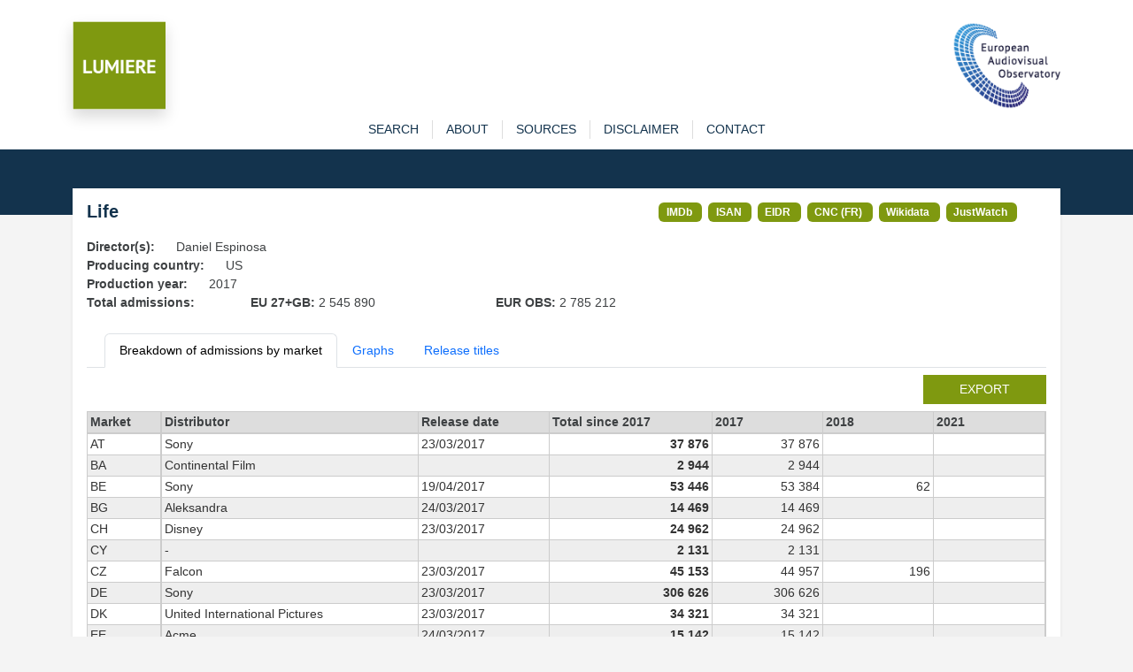

--- FILE ---
content_type: text/html; charset=utf-8
request_url: https://lumiere.obs.coe.int/movie/72604/
body_size: 5621
content:
<!DOCTYPE html>
<html lang="en">
    <head>
        <meta charset="UTF-8" />
        <link rel="icon" type="image/svg+xml" href="/static/favicon.ico" />
        <meta
            name="viewport"
            content="width=device-width, initial-scale=1, shrink-to-fit=no"
        />
        
<meta name="description" content="Admissions in European cinemas since 1996" />
<title>LUMIERE | Life  (2017) </title>

        <link
            href="https://cdn.jsdelivr.net/npm/bootstrap@5.3.8/dist/css/bootstrap.min.css"
            rel="stylesheet"
            integrity="sha384-sRIl4kxILFvY47J16cr9ZwB07vP4J8+LH7qKQnuqkuIAvNWLzeN8tE5YBujZqJLB"
            crossorigin="anonymous"
        />
        <link rel="stylesheet" href="/static/lumiere.css" />
    </head>

    <body>
        <header class="bg_white pt-4">
            <div class="container pt10">
                <div class="row">
                    <div class="col pt10">
                        <div class="float-left">
                            <a href="/"
                                ><img
                                    src="/static/LUMIERE.png"
                                    style="max-height: 100px"
                                    class="shadow img-fluid"
                            /></a>
                        </div>
                    </div>
                    <div class="col pt10">
                        <div class="float-end">
                            <a href="https://www.obs.coe.int" target="_new"
                                ><img
                                    src="/static/index.png"
                                    style="max-height: 100px"
                                    class="img-fluid"
                            /></a>
                        </div>
                    </div>
                </div>
            </div>
        </header>

        

<div id="content">
    <div id="navigation" class="bg-white">
    <div class="container">
        <nav
            role="navigation"
            class="navbar navbar-expand-lg navbar-light bg-wlight py-0"
        >
            <div id="menuTop" class="collapse navbar-collapse">
                <ul id="menu" class="navbar-nav mx-auto">
                    <li class="nav-item">
                        <a 
                            href="/search" 
                            class="nav-link "
                            role="button">search</a>
                    </li>
                    <li class="nav-item">
                        <a  href="/about" 
                            class="nav-link "
                            role="button">about</a>
                    </li>
                    <li class="nav-item">
                        <a  href="/sources" 
                            class="nav-link "
                            role="button">sources</a>
                    </li>
                    <li class="nav-item">
                        <a  href="/disclaimer" 
                            class="nav-link "
                            role="button">disclaimer</a>
                    </li>
                    <li class="nav-item">
                        <a
                            href="https://www.obs.coe.int/en/web/observatoire/contact-lumiere"
                            target="new_"
                            class="nav-link"
                            >contact</a
                        >
                    </li>
                </ul>
            </div>
        </nav>
    </div>
</div>

    <section id="banner">

    </section>

    <section id="main-content" class="pb-3">
        <div id="sub-content" class="container">
            <div class="shadow-sm p-3 mb-2 bg-white">
                <div class="row">
                    <div class="col col-md-7">
                        <h1>Life</h1>
                    </div>
                    <div class="col col-md">
                        
                        <span class="badge badge-link">
                            <a href="https://www.imdb.com/title/tt5442430/" target="_new">IMDb</a>
                        </span>
                        
                        <span class="badge badge-link">
                            <a href="https://web.isan.org/public/en/isan/0000-0004-62CB-0000-H-0000-0000-N" target="_new">ISAN</a>
                        </span>
                        
                        <span class="badge badge-link">
                            <a href="https://ui.eidr.org/view/content?id=10.5240/7450-F46F-4999-694F-E7D3-9" target="_new">EIDR</a>
                        </span>
                        
                        <span class="badge badge-link">
                            <a href="https://www.cnc.fr/professionnels/visas-et-classification/146148" target="_new">CNC (FR)</a>
                        </span>
                        
                        <span class="badge badge-link">
                            <a href="https://www.wikidata.org/wiki/Q26465665" target="_new">Wikidata</a>
                        </span>
                        
                        <span class="badge badge-link">
                            <a href="https://www.justwatch.com/us/movie/life-2017" target="_new">JustWatch</a>
                        </span>
                        
                    </div>
                </div>

                
                <div class="row">
                    <div class="col col-md-auto"><strong>Director(s): </strong></div>
                    <div class="col">Daniel Espinosa</div>
                </div>
                
                <div class="row">
                    <div class="col col-md-auto"><strong>Producing country: </strong></div>
                    <div class="col">US</div>
                </div>
                <div class="row">
                    <div class="col col-md-auto"><strong>Production year: </strong></div>
                    <div class="col">2017</div>
                </div>
                
                <div class="row">
                    <div class="col col-md-2"><strong>Total admissions:</strong></div>
                    <div class="col col-md-3"><strong>EU 27+GB: </strong>2 545 890
    </div>
                    <div class="col col-md-3"><strong>EUR OBS: </strong>2 785 212
    </div>
                </div>
                

                <ul class="nav nav-tabs mb-2 mt-4">
                    <li class="nav-item">
                        <a href="#" class="nav-link active" id="admissions-tab" data-bs-toggle="tab" data-bs-target="#admissions" type="button" role="tab" aria-controls="admissions" aria-selected="true">
                            Breakdown of admissions by market</a>
                    </li>
                    
                    <li class="nav-item">
                        <a href="#" class="nav-link" id="graphs-tab" data-bs-toggle="tab" data-bs-target="#graphs" type="button" role="tab" aria-controls="graphs" aria-selected="true">
                            Graphs</a>
                    </li>
                    
                    <li class="nav-item">
                        <a href="#" class="nav-link" id="titles-tab" data-bs-toggle="tab" data-bs-target="#titles" type="button" role="tab" aria-controls="links" aria-selected="true">
                            Release titles</a>
                    </li>
                </ul>

                <div class="tab-content">
                    <div class="tab-pane active" id="admissions" role="tabpanel" aria-labelledby="admissions-tab" tabindex="0">

                        
                        <div class="row mb-2">
                            <div class="col"><a href="/movie/72604/export" class="btn btn-sm lum btn-lumiere  float-end">export</a></div>
                        </div>
                        <div class="scrolltable-outer">
                            <table class="scrolltable">
                                <thead>
                                    <tr>
                                        <th class="sticky">Market</th>
                                        <th>Distributor</th>
                                        <th class="nowrap">Release date</th>
                                        <th class="nowrap">Total since 2017</th>
                                        
                                        <th>2017</th>
                                        
                                        <th>2018</th>
                                        
                                        <th>2021</th>
                                        
                                    </tr>
                                </thead>
                                <tbody>
                                    
                                    <tr>
                                        <td class="sticky">AT</td>
                                        <td class="nowrap">Sony</td>
                                        <td class="nowrap">23/03/2017</td>
                                        <td class="nowrap fw-bold nb">37 876
    </td>
                                        
                                        <td class="nowrap nb">37 876
    </td>
                                        
                                        <td class="nowrap nb"></td>
                                        
                                        <td class="nowrap nb"></td>
                                        
                                    </tr>
                                    
                                    <tr>
                                        <td class="sticky">BA</td>
                                        <td class="nowrap">Continental Film</td>
                                        <td class="nowrap"></td>
                                        <td class="nowrap fw-bold nb">2 944
    </td>
                                        
                                        <td class="nowrap nb">2 944
    </td>
                                        
                                        <td class="nowrap nb"></td>
                                        
                                        <td class="nowrap nb"></td>
                                        
                                    </tr>
                                    
                                    <tr>
                                        <td class="sticky">BE</td>
                                        <td class="nowrap">Sony</td>
                                        <td class="nowrap">19/04/2017</td>
                                        <td class="nowrap fw-bold nb">53 446
    </td>
                                        
                                        <td class="nowrap nb">53 384
    </td>
                                        
                                        <td class="nowrap nb">62
    </td>
                                        
                                        <td class="nowrap nb"></td>
                                        
                                    </tr>
                                    
                                    <tr>
                                        <td class="sticky">BG</td>
                                        <td class="nowrap">Aleksandra</td>
                                        <td class="nowrap">24/03/2017</td>
                                        <td class="nowrap fw-bold nb">14 469
    </td>
                                        
                                        <td class="nowrap nb">14 469
    </td>
                                        
                                        <td class="nowrap nb"></td>
                                        
                                        <td class="nowrap nb"></td>
                                        
                                    </tr>
                                    
                                    <tr>
                                        <td class="sticky">CH</td>
                                        <td class="nowrap">Disney</td>
                                        <td class="nowrap">23/03/2017</td>
                                        <td class="nowrap fw-bold nb">24 962
    </td>
                                        
                                        <td class="nowrap nb">24 962
    </td>
                                        
                                        <td class="nowrap nb"></td>
                                        
                                        <td class="nowrap nb"></td>
                                        
                                    </tr>
                                    
                                    <tr>
                                        <td class="sticky">CY</td>
                                        <td class="nowrap">-</td>
                                        <td class="nowrap"></td>
                                        <td class="nowrap fw-bold nb">2 131
    </td>
                                        
                                        <td class="nowrap nb">2 131
    </td>
                                        
                                        <td class="nowrap nb"></td>
                                        
                                        <td class="nowrap nb"></td>
                                        
                                    </tr>
                                    
                                    <tr>
                                        <td class="sticky">CZ</td>
                                        <td class="nowrap">Falcon</td>
                                        <td class="nowrap">23/03/2017</td>
                                        <td class="nowrap fw-bold nb">45 153
    </td>
                                        
                                        <td class="nowrap nb">44 957
    </td>
                                        
                                        <td class="nowrap nb">196
    </td>
                                        
                                        <td class="nowrap nb"></td>
                                        
                                    </tr>
                                    
                                    <tr>
                                        <td class="sticky">DE</td>
                                        <td class="nowrap">Sony</td>
                                        <td class="nowrap">23/03/2017</td>
                                        <td class="nowrap fw-bold nb">306 626
    </td>
                                        
                                        <td class="nowrap nb">306 626
    </td>
                                        
                                        <td class="nowrap nb"></td>
                                        
                                        <td class="nowrap nb"></td>
                                        
                                    </tr>
                                    
                                    <tr>
                                        <td class="sticky">DK</td>
                                        <td class="nowrap">United International Pictures</td>
                                        <td class="nowrap">23/03/2017</td>
                                        <td class="nowrap fw-bold nb">34 321
    </td>
                                        
                                        <td class="nowrap nb">34 321
    </td>
                                        
                                        <td class="nowrap nb"></td>
                                        
                                        <td class="nowrap nb"></td>
                                        
                                    </tr>
                                    
                                    <tr>
                                        <td class="sticky">EE</td>
                                        <td class="nowrap">Acme</td>
                                        <td class="nowrap">24/03/2017</td>
                                        <td class="nowrap fw-bold nb">15 142
    </td>
                                        
                                        <td class="nowrap nb">15 142
    </td>
                                        
                                        <td class="nowrap nb"></td>
                                        
                                        <td class="nowrap nb"></td>
                                        
                                    </tr>
                                    
                                    <tr>
                                        <td class="sticky">ES</td>
                                        <td class="nowrap">Sony</td>
                                        <td class="nowrap">06/04/2017</td>
                                        <td class="nowrap fw-bold nb">437 772
    </td>
                                        
                                        <td class="nowrap nb">437 772
    </td>
                                        
                                        <td class="nowrap nb"></td>
                                        
                                        <td class="nowrap nb"></td>
                                        
                                    </tr>
                                    
                                    <tr>
                                        <td class="sticky">FI</td>
                                        <td class="nowrap">Disney/Sony</td>
                                        <td class="nowrap">24/03/2017</td>
                                        <td class="nowrap fw-bold nb">30 489
    </td>
                                        
                                        <td class="nowrap nb">30 489
    </td>
                                        
                                        <td class="nowrap nb"></td>
                                        
                                        <td class="nowrap nb"></td>
                                        
                                    </tr>
                                    
                                    <tr>
                                        <td class="sticky">FR</td>
                                        <td class="nowrap">Sony</td>
                                        <td class="nowrap">19/04/2017</td>
                                        <td class="nowrap fw-bold nb">512 820
    </td>
                                        
                                        <td class="nowrap nb">512 820
    </td>
                                        
                                        <td class="nowrap nb"></td>
                                        
                                        <td class="nowrap nb"></td>
                                        
                                    </tr>
                                    
                                    <tr>
                                        <td class="sticky">GB</td>
                                        <td class="nowrap">Sony</td>
                                        <td class="nowrap">24/03/2017</td>
                                        <td class="nowrap fw-bold nb">256 372
    </td>
                                        
                                        <td class="nowrap nb">256 365
    </td>
                                        
                                        <td class="nowrap nb"></td>
                                        
                                        <td class="nowrap nb">7
    </td>
                                        
                                    </tr>
                                    
                                    <tr>
                                        <td class="sticky">GR</td>
                                        <td class="nowrap">Feelgood</td>
                                        <td class="nowrap">20/04/2017</td>
                                        <td class="nowrap fw-bold nb">28 807
    </td>
                                        
                                        <td class="nowrap nb">28 807
    </td>
                                        
                                        <td class="nowrap nb"></td>
                                        
                                        <td class="nowrap nb"></td>
                                        
                                    </tr>
                                    
                                    <tr>
                                        <td class="sticky">HR</td>
                                        <td class="nowrap">Continental Film</td>
                                        <td class="nowrap">23/03/2017</td>
                                        <td class="nowrap fw-bold nb">16 580
    </td>
                                        
                                        <td class="nowrap nb">16 580
    </td>
                                        
                                        <td class="nowrap nb"></td>
                                        
                                        <td class="nowrap nb"></td>
                                        
                                    </tr>
                                    
                                    <tr>
                                        <td class="sticky">HU</td>
                                        <td class="nowrap">Intercomfilm</td>
                                        <td class="nowrap">23/03/2017</td>
                                        <td class="nowrap fw-bold nb">63 062
    </td>
                                        
                                        <td class="nowrap nb">63 062
    </td>
                                        
                                        <td class="nowrap nb"></td>
                                        
                                        <td class="nowrap nb"></td>
                                        
                                    </tr>
                                    
                                    <tr>
                                        <td class="sticky">IE</td>
                                        <td class="nowrap">Sony</td>
                                        <td class="nowrap">24/03/2017</td>
                                        <td class="nowrap fw-bold nb">23 042
    </td>
                                        
                                        <td class="nowrap nb">23 042
    </td>
                                        
                                        <td class="nowrap nb"></td>
                                        
                                        <td class="nowrap nb"></td>
                                        
                                    </tr>
                                    
                                    <tr>
                                        <td class="sticky">IS</td>
                                        <td class="nowrap">Sena</td>
                                        <td class="nowrap">24/03/2017</td>
                                        <td class="nowrap fw-bold nb">6 497
    </td>
                                        
                                        <td class="nowrap nb">6 497
    </td>
                                        
                                        <td class="nowrap nb"></td>
                                        
                                        <td class="nowrap nb"></td>
                                        
                                    </tr>
                                    
                                    <tr>
                                        <td class="sticky">IT</td>
                                        <td class="nowrap">Warner Bros.</td>
                                        <td class="nowrap">23/03/2017</td>
                                        <td class="nowrap fw-bold nb">246 624
    </td>
                                        
                                        <td class="nowrap nb">246 624
    </td>
                                        
                                        <td class="nowrap nb"></td>
                                        
                                        <td class="nowrap nb"></td>
                                        
                                    </tr>
                                    
                                    <tr>
                                        <td class="sticky">LT</td>
                                        <td class="nowrap">Acme/Sony</td>
                                        <td class="nowrap">24/03/2017</td>
                                        <td class="nowrap fw-bold nb">19 692
    </td>
                                        
                                        <td class="nowrap nb">19 692
    </td>
                                        
                                        <td class="nowrap nb"></td>
                                        
                                        <td class="nowrap nb"></td>
                                        
                                    </tr>
                                    
                                    <tr>
                                        <td class="sticky">LU</td>
                                        <td class="nowrap">-</td>
                                        <td class="nowrap"></td>
                                        <td class="nowrap fw-bold nb">2 199
    </td>
                                        
                                        <td class="nowrap nb">2 199
    </td>
                                        
                                        <td class="nowrap nb"></td>
                                        
                                        <td class="nowrap nb"></td>
                                        
                                    </tr>
                                    
                                    <tr>
                                        <td class="sticky">LV</td>
                                        <td class="nowrap">Acme</td>
                                        <td class="nowrap">24/03/2017</td>
                                        <td class="nowrap fw-bold nb">12 124
    </td>
                                        
                                        <td class="nowrap nb">12 124
    </td>
                                        
                                        <td class="nowrap nb"></td>
                                        
                                        <td class="nowrap nb"></td>
                                        
                                    </tr>
                                    
                                    <tr>
                                        <td class="sticky">MK</td>
                                        <td class="nowrap">Continental Film</td>
                                        <td class="nowrap"></td>
                                        <td class="nowrap fw-bold nb">1 034
    </td>
                                        
                                        <td class="nowrap nb">1 034
    </td>
                                        
                                        <td class="nowrap nb"></td>
                                        
                                        <td class="nowrap nb"></td>
                                        
                                    </tr>
                                    
                                    <tr>
                                        <td class="sticky">NL</td>
                                        <td class="nowrap">Universal</td>
                                        <td class="nowrap">23/03/2017</td>
                                        <td class="nowrap fw-bold nb">101 171
    </td>
                                        
                                        <td class="nowrap nb">101 171
    </td>
                                        
                                        <td class="nowrap nb"></td>
                                        
                                        <td class="nowrap nb"></td>
                                        
                                    </tr>
                                    
                                    <tr>
                                        <td class="sticky">NO</td>
                                        <td class="nowrap">United International Pictures</td>
                                        <td class="nowrap">24/03/2017</td>
                                        <td class="nowrap fw-bold nb">27 748
    </td>
                                        
                                        <td class="nowrap nb">27 748
    </td>
                                        
                                        <td class="nowrap nb"></td>
                                        
                                        <td class="nowrap nb"></td>
                                        
                                    </tr>
                                    
                                    <tr>
                                        <td class="sticky">PL</td>
                                        <td class="nowrap">United International Pictures</td>
                                        <td class="nowrap">24/03/2017</td>
                                        <td class="nowrap fw-bold nb">105 575
    </td>
                                        
                                        <td class="nowrap nb">105 575
    </td>
                                        
                                        <td class="nowrap nb"></td>
                                        
                                        <td class="nowrap nb"></td>
                                        
                                    </tr>
                                    
                                    <tr>
                                        <td class="sticky">PT</td>
                                        <td class="nowrap">Big Picture 2 Films</td>
                                        <td class="nowrap">23/03/2017</td>
                                        <td class="nowrap fw-bold nb">44 745
    </td>
                                        
                                        <td class="nowrap nb">44 745
    </td>
                                        
                                        <td class="nowrap nb"></td>
                                        
                                        <td class="nowrap nb"></td>
                                        
                                    </tr>
                                    
                                    <tr>
                                        <td class="sticky">RO</td>
                                        <td class="nowrap">Intercomfilm</td>
                                        <td class="nowrap">24/03/2017</td>
                                        <td class="nowrap fw-bold nb">51 943
    </td>
                                        
                                        <td class="nowrap nb">51 943
    </td>
                                        
                                        <td class="nowrap nb"></td>
                                        
                                        <td class="nowrap nb"></td>
                                        
                                    </tr>
                                    
                                    <tr>
                                        <td class="sticky">SE</td>
                                        <td class="nowrap">United International Pictures</td>
                                        <td class="nowrap">22/03/2017</td>
                                        <td class="nowrap fw-bold nb">61 341
    </td>
                                        
                                        <td class="nowrap nb">61 341
    </td>
                                        
                                        <td class="nowrap nb"></td>
                                        
                                        <td class="nowrap nb"></td>
                                        
                                    </tr>
                                    
                                    <tr>
                                        <td class="sticky">SI</td>
                                        <td class="nowrap">Continental Film</td>
                                        <td class="nowrap">23/03/2017</td>
                                        <td class="nowrap fw-bold nb">3 671
    </td>
                                        
                                        <td class="nowrap nb">3 671
    </td>
                                        
                                        <td class="nowrap nb"></td>
                                        
                                        <td class="nowrap nb"></td>
                                        
                                    </tr>
                                    
                                    <tr>
                                        <td class="sticky">SK</td>
                                        <td class="nowrap">Itafilm</td>
                                        <td class="nowrap">23/03/2017</td>
                                        <td class="nowrap fw-bold nb">18 697
    </td>
                                        
                                        <td class="nowrap nb">18 697
    </td>
                                        
                                        <td class="nowrap nb"></td>
                                        
                                        <td class="nowrap nb"></td>
                                        
                                    </tr>
                                    
                                    <tr>
                                        <td class="sticky">TR</td>
                                        <td class="nowrap">Warner Bros.</td>
                                        <td class="nowrap">24/03/2017</td>
                                        <td class="nowrap fw-bold nb">176 137
    </td>
                                        
                                        <td class="nowrap nb">176 137
    </td>
                                        
                                        <td class="nowrap nb"></td>
                                        
                                        <td class="nowrap nb"></td>
                                        
                                    </tr>
                                    
                                </tbody>
                            </table>
                        </div>
                        <div class="mt-2"><i>* Estimated admissions for the following markets: GB, GB_IE, IE</i></div>
                        
                    </div>

                    <div class="tab-pane fade" id="graphs" role="tabpanel" aria-labelledby="graphs-tab" tabindex="0">
                        <div class="row">
                            <div class="col">
                                <div id="chart-bar" style="width: 500px; height: 825px; user-select: none; position: relative;">
                                </div>
                            </div>
                            <div class="col">
                                <div id="chart-map" style="width: 500px; height: 500px; user-select: none; position: relative;">
                                </div>
                            </div>
                        </div>
                    </div>

                    <div class="tab-pane fade" id="titles" role="tabpanel" aria-labelledby="titles-tab" tabindex="0">
                        <div class="scrolltable-outer">
                            <table class="scrolltable">
                                <thead>
                                    <tr>
                                        <th>Market</th>
                                        <th>Title</th>
                                    </tr>
                                </thead>
                                <tbody>
                                    
                                    <tr>
                                        <td>AT,AU,CA,DE,GB,GR,HK,KR,NL,PL,SE,SG,US</td>
                                        <td>Life</td>
                                    </tr>
                                    
                                    <tr>
                                        <td></td>
                                        <td>Gyvybe</td>
                                    </tr>
                                    
                                    <tr>
                                        <td>CA</td>
                                        <td>Vie</td>
                                    </tr>
                                    
                                    <tr>
                                        <td>AR</td>
                                        <td>Life: Vida inteligente</td>
                                    </tr>
                                    
                                    <tr>
                                        <td>BG</td>
                                        <td>Признак на живот</td>
                                    </tr>
                                    
                                    <tr>
                                        <td>BR</td>
                                        <td>Vida</td>
                                    </tr>
                                    
                                    <tr>
                                        <td>CL</td>
                                        <td>Life: Vida Inteligente</td>
                                    </tr>
                                    
                                    <tr>
                                        <td>CZ,SK</td>
                                        <td>Život</td>
                                    </tr>
                                    
                                    <tr>
                                        <td>ES</td>
                                        <td>Life (Vida)</td>
                                    </tr>
                                    
                                    <tr>
                                        <td>FR</td>
                                        <td>Life: Origine inconnue</td>
                                    </tr>
                                    
                                    <tr>
                                        <td>HR,RS</td>
                                        <td>Trag života</td>
                                    </tr>
                                    
                                    <tr>
                                        <td>HU</td>
                                        <td>Élet</td>
                                    </tr>
                                    
                                    <tr>
                                        <td>IT</td>
                                        <td>Life: Non oltrepassare il limite</td>
                                    </tr>
                                    
                                    <tr>
                                        <td>JP</td>
                                        <td>ライフ</td>
                                    </tr>
                                    
                                    <tr>
                                        <td>LT</td>
                                        <td>Gyvybė</td>
                                    </tr>
                                    
                                    <tr>
                                        <td>LV</td>
                                        <td>Dzīvība</td>
                                    </tr>
                                    
                                    <tr>
                                        <td>MX</td>
                                        <td>Life: vida inteligente</td>
                                    </tr>
                                    
                                    <tr>
                                        <td>PT</td>
                                        <td>Vida Inteligente</td>
                                    </tr>
                                    
                                    <tr>
                                        <td>RO</td>
                                        <td>Viata, primele semne</td>
                                    </tr>
                                    
                                    <tr>
                                        <td>SI</td>
                                        <td>Sledi življenja</td>
                                    </tr>
                                    
                                    <tr>
                                        <td>TR</td>
                                        <td>Hayat</td>
                                    </tr>
                                    
                                    <tr>
                                        <td>RU</td>
                                        <td>Живое</td>
                                    </tr>
                                    
                                    <tr>
                                        <td>UA</td>
                                        <td>Життя</td>
                                    </tr>
                                    
                                </tbody>
                            </table>
                        </div>
                    </div>
                </div>

            </div>



        </div>
    </section>
</div>




        <footer id="main_footer" class="dark">
            <div class="container">
                <div class="row">
                    <div class="col text-center">
                        <a href="http://www.obs.coe.int/" target="_blank"
                            >© European Audiovisual Observatory (Council of Europe)</a>
                    </div>
                </div>
            </div>
        </footer>

        <script src="https://cdn.jsdelivr.net/npm/bootstrap@5.3.8/dist/js/bootstrap.min.js"
            integrity="sha384-G/EV+4j2dNv+tEPo3++6LCgdCROaejBqfUeNjuKAiuXbjrxilcCdDz6ZAVfHWe1Y" crossorigin="anonymous"></script>
        <script>
            var _paq = _paq || [];
            _paq.push(["trackPageView"]);
            _paq.push(['setCustomVariable', 1, /* Index, the number from 1 to 5 where this custom variable name is stored */ "Language","$locale.language", "visit" /* Scope of the custom variable, "visit" means the custom variable applies to the current visit */ ]);
            _paq.push(['setCustomUrl', location.href.toLowerCase()]);
            _paq.push(["enableLinkTracking"]);
            (function() {
                var u= "https://piwik.coe.int/";
                _paq.push(["setTrackerUrl", u+"piwik.php"]);
                _paq.push(["setSiteId", "34"]);
                var d=document, g=d.createElement("script"), s=d.getElementsByTagName("script")[0];
                g.type="text/javascript";
                g.defer=true;
                g.async=true;
                g.src=u+"piwik.js";
                s.parentNode.insertBefore(g,s);
            })();
        </script>
        <noscript><p><img src="https://piwik.coe.int/piwik.php?idsite=34" style="border:0" alt="" /></p></noscript>
        
<!-- script src="https://cdn.jsdelivr.net/npm/echarts@6.0.0/dist/echarts.min.js "></script -->
<script src="/static/echarts.min.js "></script>

        
<script>
    const number_with_separator = x => x != undefined ? x.toString().replace(/\B(?=(\d{3})+(?!\d))/g, " ") : ''

    let name_to_iso2c = {'United Kingdom + Ireland': 'GB_IE'}
    let geojson
    let geojson_gbie

    window.addEventListener('DOMContentLoaded', async () => {
        let resp = await fetch("/static/map_obs.json")
        geojson = await resp.json()
        echarts.registerMap("eu_map", geojson)
        geojson.features.map(item => {name_to_iso2c[item.properties.name] = item.properties.iso_a2})

        const map_options = {
            title: {
                text: 'Admissions in Europe',
                subtext: 'Source: European Audiovisual Observatory / LUMIERE',
            },
            tooltip: {
                trigger: 'item',
                // formatter: 'a:{a}<br/>b:{b}<br/>c:{c}<br/>d:{d}<br/>e:{e}'
                formatter: params => {
                    if (params.data)
                        return `${params.data.name}: ${number_with_separator(params.data.value)}`
                    else
                        return `${params.name}: N/A`
                }
            },
            visualMap: {
                min: 0,
                max: 600000,
                // text: ['High', 'Low'],
                realtime: true,
                calculable: true,
                right: 20,
                orient: 'horizontal',
                inRange: {
                    color: ['lightskyblue', 'yellow', 'orangered']
                },
                formatter: value => number_with_separator(value)
            },
            series: [
                {
                    name: 'admissions',
                    type: 'map',
                    roam: true,
                    center: [20, 54],
                    zoom: 4,
                    map: 'eu_map',
                    label: {show: false},
                    emphasis: {
                        label: {
                            show: true
                        }
                    },
                    nameMap: name_to_iso2c,
                    data: [{name: 'AT', value: 37876},{name: 'BA', value: 2944},{name: 'BE', value: 53446},{name: 'BG', value: 14469},{name: 'CH', value: 24962},{name: 'CY', value: 2131},{name: 'CZ', value: 45153},{name: 'DE', value: 306626},{name: 'DK', value: 34321},{name: 'EE', value: 15142},{name: 'ES', value: 437772},{name: 'FI', value: 30489},{name: 'FR', value: 512820},{name: 'GB', value: 256372},{name: 'GR', value: 28807},{name: 'HR', value: 16580},{name: 'HU', value: 63062},{name: 'IE', value: 23042},{name: 'IS', value: 6497},{name: 'IT', value: 246624},{name: 'LT', value: 19692},{name: 'LU', value: 2199},{name: 'LV', value: 12124},{name: 'MK', value: 1034},{name: 'NL', value: 101171},{name: 'NO', value: 27748},{name: 'PL', value: 105575},{name: 'PT', value: 44745},{name: 'RO', value: 51943},{name: 'SE', value: 61341},{name: 'SI', value: 3671},{name: 'SK', value: 18697},{name: 'TR', value: 176137},]
                }
            ]
        }

        let plot_map = echarts.init(document.getElementById('chart-map'))
        plot_map.setOption(map_options)


        let plot = echarts.init(document.getElementById('chart-bar'))
        plot.setOption({
            title: {
                text: 'Admissions in Europe',
                subtext: 'Source: European Audiovisual Observatory / LUMIERE'
            },
            yAxis: {
                type: 'category',
                data: ['TR','SK','SI','SE','RO','PT','PL','NO','NL','MK','LV','LU','LT','IT','IS','IE','HU','HR','GR','GB','FR','FI','ES','EE','DK','DE','CZ','CY','CH','BG','BE','BA','AT',]
            },
            xAxis: {
                name: 'Admissions',
                type: 'value',
                axisLabel: {
                    rotate: 45,
                    formatter: (value, index) => number_with_separator(value)
                }
            },
            tooltip: {},
            grid: {left: '20%', right: '20%', bottom: '15%'},
            series: [
                {
                    type: 'bar',
                    data: [176137,18697,3671,61341,51943,44745,105575,27748,101171,1034,12124,2199,19692,246624,6497,23042,63062,16580,28807,256372,512820,30489,437772,15142,34321,306626,45153,2131,24962,14469,53446,2944,37876,]
                }
            ]
        })
    })


</script>

    </body>
</html>